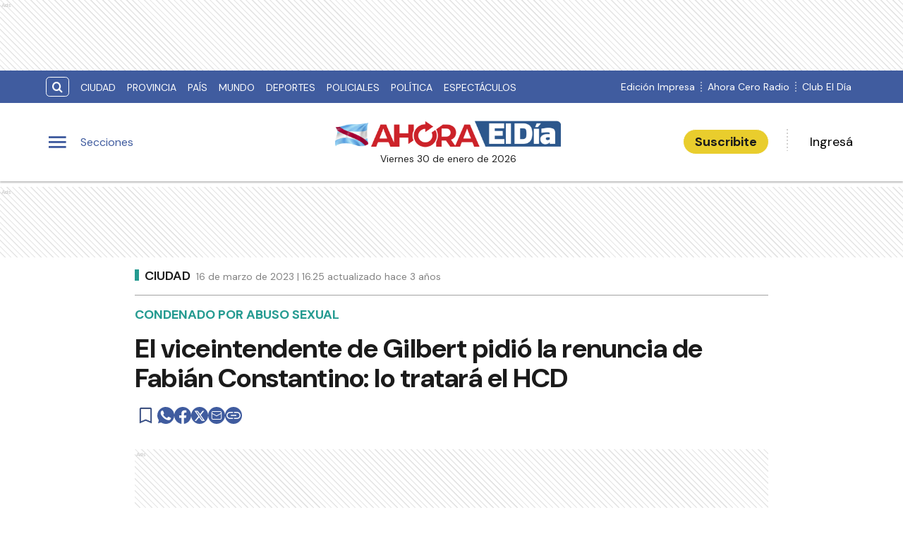

--- FILE ---
content_type: text/html; charset=utf-8
request_url: https://www.google.com/recaptcha/api2/aframe
body_size: 267
content:
<!DOCTYPE HTML><html><head><meta http-equiv="content-type" content="text/html; charset=UTF-8"></head><body><script nonce="sJD4oSX6imjhEugCQ_cSRw">/** Anti-fraud and anti-abuse applications only. See google.com/recaptcha */ try{var clients={'sodar':'https://pagead2.googlesyndication.com/pagead/sodar?'};window.addEventListener("message",function(a){try{if(a.source===window.parent){var b=JSON.parse(a.data);var c=clients[b['id']];if(c){var d=document.createElement('img');d.src=c+b['params']+'&rc='+(localStorage.getItem("rc::a")?sessionStorage.getItem("rc::b"):"");window.document.body.appendChild(d);sessionStorage.setItem("rc::e",parseInt(sessionStorage.getItem("rc::e")||0)+1);localStorage.setItem("rc::h",'1769749454354');}}}catch(b){}});window.parent.postMessage("_grecaptcha_ready", "*");}catch(b){}</script></body></html>

--- FILE ---
content_type: application/javascript; charset=UTF-8
request_url: https://www.eldiaonline.com/js/clever.js
body_size: 59
content:
(function (document, window) {
  var a,
    c = document.createElement('script'),
    f = window.frameElement;
  c.id = 'CleverCoreLoader76875';
  c.src =
    'https://scripts.cleverwebserver.com/52ac2275b12c07dd1952b899bf6b6703.js';
  c.async = !0;
  c.type = 'text/javascript';
  c.setAttribute('data-target', window.name || (f && f.getAttribute('id')));
  c.setAttribute('data-callback', 'put-your-callback-function-here');
  c.setAttribute('data-callback-url-click', 'put-your-click-macro-here');
  c.setAttribute('data-callback-url-view', 'put-your-view-macro-here');
  try {
    a =
      parent.document.getElementsByTagName('script')[0] ||
      document.getElementsByTagName('script')[0];
  } catch (e) {
    a = !1;
  }
  a ||
    (a =
      document.getElementsByTagName('head')[0] ||
      document.getElementsByTagName('body')[0]);
  a.parentNode.insertBefore(c, a);
})(document, window);
